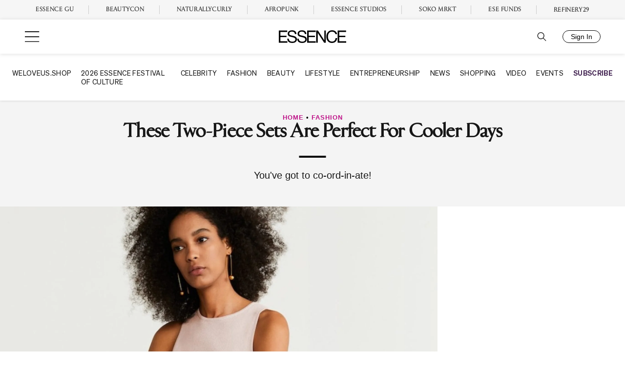

--- FILE ---
content_type: text/plain;charset=UTF-8
request_url: https://c.pub.network/v2/c
body_size: -261
content:
3d01d709-4f2a-4b54-8335-862e3f8ea21b

--- FILE ---
content_type: application/javascript
request_url: https://lal.p7cloud.net/silo54/?aspan=YXJjc3Bhbi11c2VyOmFyY3NwYW4tZHJvd3NzYXA&SECOND=0&MINUTE=29&HOUR=10&COOKIE=1&DAY=2&BROWSER=1&ENGAGEMENT=0&STYLE_AND_FASHION=1&endpoints=Vdct7F7i/Auto
body_size: -13
content:
aspan.setScore([{"score": 0.702723316806953, "cid": "Vdct7F7i", "model": "Auto"}]);